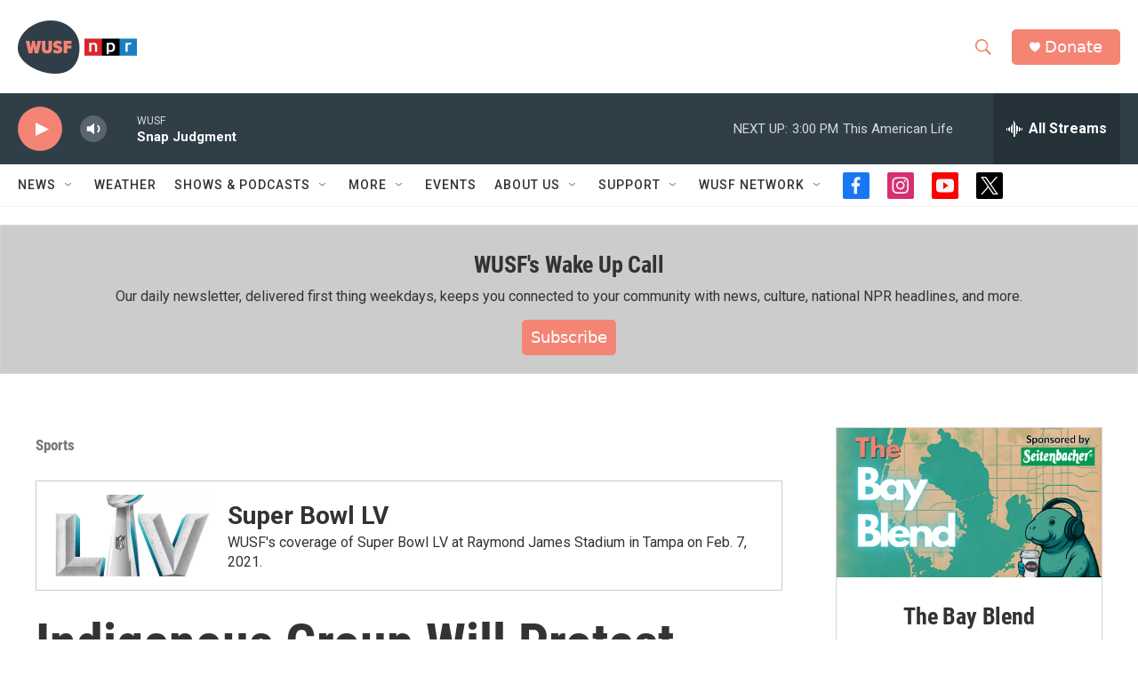

--- FILE ---
content_type: text/html; charset=utf-8
request_url: https://www.google.com/recaptcha/api2/aframe
body_size: 269
content:
<!DOCTYPE HTML><html><head><meta http-equiv="content-type" content="text/html; charset=UTF-8"></head><body><script nonce="LANaU0W1WLo6_ZAXjkWhIQ">/** Anti-fraud and anti-abuse applications only. See google.com/recaptcha */ try{var clients={'sodar':'https://pagead2.googlesyndication.com/pagead/sodar?'};window.addEventListener("message",function(a){try{if(a.source===window.parent){var b=JSON.parse(a.data);var c=clients[b['id']];if(c){var d=document.createElement('img');d.src=c+b['params']+'&rc='+(localStorage.getItem("rc::a")?sessionStorage.getItem("rc::b"):"");window.document.body.appendChild(d);sessionStorage.setItem("rc::e",parseInt(sessionStorage.getItem("rc::e")||0)+1);localStorage.setItem("rc::h",'1769281857607');}}}catch(b){}});window.parent.postMessage("_grecaptcha_ready", "*");}catch(b){}</script></body></html>